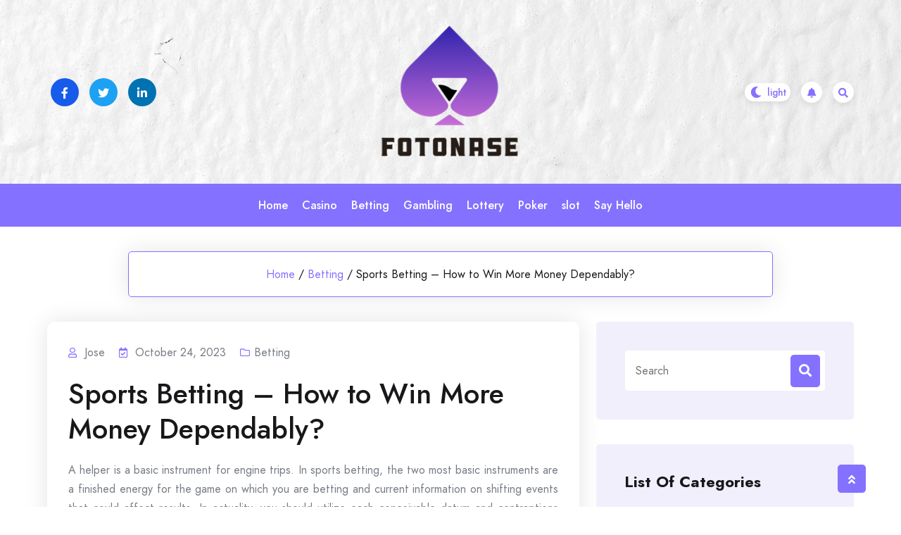

--- FILE ---
content_type: text/html; charset=UTF-8
request_url: https://fotonase.com/betting/sports-betting-how-to-win-more-money-dependably.htm
body_size: 13045
content:
				<!DOCTYPE html>
				<html lang="en-US" >
				<head>
						<meta charset="UTF-8">
				<meta name="viewport" content="width=device-width, initial-scale=1">
				<link rel="profile" href="http://gmpg.org/xfn/11">
								<link rel="pingback" href="https://fotonase.com/xmlrpc.php">
			<meta name='robots' content='index, follow, max-image-preview:large, max-snippet:-1, max-video-preview:-1' />
	<style>img:is([sizes="auto" i], [sizes^="auto," i]) { contain-intrinsic-size: 3000px 1500px }</style>
	
	<!-- This site is optimized with the Yoast SEO plugin v25.3 - https://yoast.com/wordpress/plugins/seo/ -->
	<title>Sports Betting - How to Win More Money Dependably? - Fotonase</title>
	<link rel="canonical" href="https://fotonase.com/betting/sports-betting-how-to-win-more-money-dependably.htm" />
	<meta property="og:locale" content="en_US" />
	<meta property="og:type" content="article" />
	<meta property="og:title" content="Sports Betting - How to Win More Money Dependably? - Fotonase" />
	<meta property="og:description" content="A helper is a basic instrument for engine trips. In sports betting, the two most basic instruments are a finished energy for the game on which you are betting and current information on shifting events that could affect results. In actuality, you should utilize each conceivable datum and contraptions open to you, close by the [&hellip;]" />
	<meta property="og:url" content="https://fotonase.com/betting/sports-betting-how-to-win-more-money-dependably.htm" />
	<meta property="og:site_name" content="Fotonase" />
	<meta property="article:published_time" content="2023-10-24T06:10:24+00:00" />
	<meta property="article:modified_time" content="2023-10-27T06:41:23+00:00" />
	<meta name="author" content="jose" />
	<meta name="twitter:card" content="summary_large_image" />
	<meta name="twitter:label1" content="Written by" />
	<meta name="twitter:data1" content="jose" />
	<meta name="twitter:label2" content="Est. reading time" />
	<meta name="twitter:data2" content="2 minutes" />
	<script type="application/ld+json" class="yoast-schema-graph">{"@context":"https://schema.org","@graph":[{"@type":"Article","@id":"https://fotonase.com/betting/sports-betting-how-to-win-more-money-dependably.htm#article","isPartOf":{"@id":"https://fotonase.com/betting/sports-betting-how-to-win-more-money-dependably.htm"},"author":{"name":"jose","@id":"https://fotonase.com/#/schema/person/a9797831c119ce7ecb6c2dede34b19a3"},"headline":"Sports Betting &#8211; How to Win More Money Dependably?","datePublished":"2023-10-24T06:10:24+00:00","dateModified":"2023-10-27T06:41:23+00:00","mainEntityOfPage":{"@id":"https://fotonase.com/betting/sports-betting-how-to-win-more-money-dependably.htm"},"wordCount":477,"publisher":{"@id":"https://fotonase.com/#organization"},"articleSection":["Betting"],"inLanguage":"en-US"},{"@type":"WebPage","@id":"https://fotonase.com/betting/sports-betting-how-to-win-more-money-dependably.htm","url":"https://fotonase.com/betting/sports-betting-how-to-win-more-money-dependably.htm","name":"Sports Betting - How to Win More Money Dependably? - Fotonase","isPartOf":{"@id":"https://fotonase.com/#website"},"datePublished":"2023-10-24T06:10:24+00:00","dateModified":"2023-10-27T06:41:23+00:00","breadcrumb":{"@id":"https://fotonase.com/betting/sports-betting-how-to-win-more-money-dependably.htm#breadcrumb"},"inLanguage":"en-US","potentialAction":[{"@type":"ReadAction","target":["https://fotonase.com/betting/sports-betting-how-to-win-more-money-dependably.htm"]}]},{"@type":"BreadcrumbList","@id":"https://fotonase.com/betting/sports-betting-how-to-win-more-money-dependably.htm#breadcrumb","itemListElement":[{"@type":"ListItem","position":1,"name":"Home","item":"https://fotonase.com/"},{"@type":"ListItem","position":2,"name":"Sports Betting &#8211; How to Win More Money Dependably?"}]},{"@type":"WebSite","@id":"https://fotonase.com/#website","url":"https://fotonase.com/","name":"Fotonase","description":"Plenteous Rewarding Facts That Assist You Lucratively","publisher":{"@id":"https://fotonase.com/#organization"},"potentialAction":[{"@type":"SearchAction","target":{"@type":"EntryPoint","urlTemplate":"https://fotonase.com/?s={search_term_string}"},"query-input":{"@type":"PropertyValueSpecification","valueRequired":true,"valueName":"search_term_string"}}],"inLanguage":"en-US"},{"@type":"Organization","@id":"https://fotonase.com/#organization","name":"Fotonase","url":"https://fotonase.com/","logo":{"@type":"ImageObject","inLanguage":"en-US","@id":"https://fotonase.com/#/schema/logo/image/","url":"https://fotonase.com/wp-content/uploads/2025/08/image-Photoroom-2025-08-19T165649.871.png","contentUrl":"https://fotonase.com/wp-content/uploads/2025/08/image-Photoroom-2025-08-19T165649.871.png","width":208,"height":201,"caption":"Fotonase"},"image":{"@id":"https://fotonase.com/#/schema/logo/image/"}},{"@type":"Person","@id":"https://fotonase.com/#/schema/person/a9797831c119ce7ecb6c2dede34b19a3","name":"jose","image":{"@type":"ImageObject","inLanguage":"en-US","@id":"https://fotonase.com/#/schema/person/image/","url":"https://secure.gravatar.com/avatar/23651eb7ed59953e41c867d01ee5e8109fdb4394d35cba50cff7de7c2077e985?s=96&d=mm&r=g","contentUrl":"https://secure.gravatar.com/avatar/23651eb7ed59953e41c867d01ee5e8109fdb4394d35cba50cff7de7c2077e985?s=96&d=mm&r=g","caption":"jose"},"sameAs":["http://fotonase.com"],"url":"https://fotonase.com/author/admin"}]}</script>
	<!-- / Yoast SEO plugin. -->


<link rel='dns-prefetch' href='//fonts.googleapis.com' />
<link rel="alternate" type="application/rss+xml" title="Fotonase &raquo; Feed" href="https://fotonase.com/feed" />
<link rel="alternate" type="application/rss+xml" title="Fotonase &raquo; Comments Feed" href="https://fotonase.com/comments/feed" />
<link rel="alternate" type="application/rss+xml" title="Fotonase &raquo; Sports Betting &#8211; How to Win More Money Dependably? Comments Feed" href="https://fotonase.com/betting/sports-betting-how-to-win-more-money-dependably.htm/feed" />
<script>
window._wpemojiSettings = {"baseUrl":"https:\/\/s.w.org\/images\/core\/emoji\/16.0.1\/72x72\/","ext":".png","svgUrl":"https:\/\/s.w.org\/images\/core\/emoji\/16.0.1\/svg\/","svgExt":".svg","source":{"concatemoji":"https:\/\/fotonase.com\/wp-includes\/js\/wp-emoji-release.min.js?ver=6.8.3"}};
/*! This file is auto-generated */
!function(s,n){var o,i,e;function c(e){try{var t={supportTests:e,timestamp:(new Date).valueOf()};sessionStorage.setItem(o,JSON.stringify(t))}catch(e){}}function p(e,t,n){e.clearRect(0,0,e.canvas.width,e.canvas.height),e.fillText(t,0,0);var t=new Uint32Array(e.getImageData(0,0,e.canvas.width,e.canvas.height).data),a=(e.clearRect(0,0,e.canvas.width,e.canvas.height),e.fillText(n,0,0),new Uint32Array(e.getImageData(0,0,e.canvas.width,e.canvas.height).data));return t.every(function(e,t){return e===a[t]})}function u(e,t){e.clearRect(0,0,e.canvas.width,e.canvas.height),e.fillText(t,0,0);for(var n=e.getImageData(16,16,1,1),a=0;a<n.data.length;a++)if(0!==n.data[a])return!1;return!0}function f(e,t,n,a){switch(t){case"flag":return n(e,"\ud83c\udff3\ufe0f\u200d\u26a7\ufe0f","\ud83c\udff3\ufe0f\u200b\u26a7\ufe0f")?!1:!n(e,"\ud83c\udde8\ud83c\uddf6","\ud83c\udde8\u200b\ud83c\uddf6")&&!n(e,"\ud83c\udff4\udb40\udc67\udb40\udc62\udb40\udc65\udb40\udc6e\udb40\udc67\udb40\udc7f","\ud83c\udff4\u200b\udb40\udc67\u200b\udb40\udc62\u200b\udb40\udc65\u200b\udb40\udc6e\u200b\udb40\udc67\u200b\udb40\udc7f");case"emoji":return!a(e,"\ud83e\udedf")}return!1}function g(e,t,n,a){var r="undefined"!=typeof WorkerGlobalScope&&self instanceof WorkerGlobalScope?new OffscreenCanvas(300,150):s.createElement("canvas"),o=r.getContext("2d",{willReadFrequently:!0}),i=(o.textBaseline="top",o.font="600 32px Arial",{});return e.forEach(function(e){i[e]=t(o,e,n,a)}),i}function t(e){var t=s.createElement("script");t.src=e,t.defer=!0,s.head.appendChild(t)}"undefined"!=typeof Promise&&(o="wpEmojiSettingsSupports",i=["flag","emoji"],n.supports={everything:!0,everythingExceptFlag:!0},e=new Promise(function(e){s.addEventListener("DOMContentLoaded",e,{once:!0})}),new Promise(function(t){var n=function(){try{var e=JSON.parse(sessionStorage.getItem(o));if("object"==typeof e&&"number"==typeof e.timestamp&&(new Date).valueOf()<e.timestamp+604800&&"object"==typeof e.supportTests)return e.supportTests}catch(e){}return null}();if(!n){if("undefined"!=typeof Worker&&"undefined"!=typeof OffscreenCanvas&&"undefined"!=typeof URL&&URL.createObjectURL&&"undefined"!=typeof Blob)try{var e="postMessage("+g.toString()+"("+[JSON.stringify(i),f.toString(),p.toString(),u.toString()].join(",")+"));",a=new Blob([e],{type:"text/javascript"}),r=new Worker(URL.createObjectURL(a),{name:"wpTestEmojiSupports"});return void(r.onmessage=function(e){c(n=e.data),r.terminate(),t(n)})}catch(e){}c(n=g(i,f,p,u))}t(n)}).then(function(e){for(var t in e)n.supports[t]=e[t],n.supports.everything=n.supports.everything&&n.supports[t],"flag"!==t&&(n.supports.everythingExceptFlag=n.supports.everythingExceptFlag&&n.supports[t]);n.supports.everythingExceptFlag=n.supports.everythingExceptFlag&&!n.supports.flag,n.DOMReady=!1,n.readyCallback=function(){n.DOMReady=!0}}).then(function(){return e}).then(function(){var e;n.supports.everything||(n.readyCallback(),(e=n.source||{}).concatemoji?t(e.concatemoji):e.wpemoji&&e.twemoji&&(t(e.twemoji),t(e.wpemoji)))}))}((window,document),window._wpemojiSettings);
</script>
<style id='wp-emoji-styles-inline-css'>

	img.wp-smiley, img.emoji {
		display: inline !important;
		border: none !important;
		box-shadow: none !important;
		height: 1em !important;
		width: 1em !important;
		margin: 0 0.07em !important;
		vertical-align: -0.1em !important;
		background: none !important;
		padding: 0 !important;
	}
</style>
<link rel='stylesheet' id='wp-block-library-css' href='https://fotonase.com/wp-includes/css/dist/block-library/style.min.css?ver=6.8.3' media='all' />
<style id='wp-block-library-theme-inline-css'>
.wp-block-audio :where(figcaption){color:#555;font-size:13px;text-align:center}.is-dark-theme .wp-block-audio :where(figcaption){color:#ffffffa6}.wp-block-audio{margin:0 0 1em}.wp-block-code{border:1px solid #ccc;border-radius:4px;font-family:Menlo,Consolas,monaco,monospace;padding:.8em 1em}.wp-block-embed :where(figcaption){color:#555;font-size:13px;text-align:center}.is-dark-theme .wp-block-embed :where(figcaption){color:#ffffffa6}.wp-block-embed{margin:0 0 1em}.blocks-gallery-caption{color:#555;font-size:13px;text-align:center}.is-dark-theme .blocks-gallery-caption{color:#ffffffa6}:root :where(.wp-block-image figcaption){color:#555;font-size:13px;text-align:center}.is-dark-theme :root :where(.wp-block-image figcaption){color:#ffffffa6}.wp-block-image{margin:0 0 1em}.wp-block-pullquote{border-bottom:4px solid;border-top:4px solid;color:currentColor;margin-bottom:1.75em}.wp-block-pullquote cite,.wp-block-pullquote footer,.wp-block-pullquote__citation{color:currentColor;font-size:.8125em;font-style:normal;text-transform:uppercase}.wp-block-quote{border-left:.25em solid;margin:0 0 1.75em;padding-left:1em}.wp-block-quote cite,.wp-block-quote footer{color:currentColor;font-size:.8125em;font-style:normal;position:relative}.wp-block-quote:where(.has-text-align-right){border-left:none;border-right:.25em solid;padding-left:0;padding-right:1em}.wp-block-quote:where(.has-text-align-center){border:none;padding-left:0}.wp-block-quote.is-large,.wp-block-quote.is-style-large,.wp-block-quote:where(.is-style-plain){border:none}.wp-block-search .wp-block-search__label{font-weight:700}.wp-block-search__button{border:1px solid #ccc;padding:.375em .625em}:where(.wp-block-group.has-background){padding:1.25em 2.375em}.wp-block-separator.has-css-opacity{opacity:.4}.wp-block-separator{border:none;border-bottom:2px solid;margin-left:auto;margin-right:auto}.wp-block-separator.has-alpha-channel-opacity{opacity:1}.wp-block-separator:not(.is-style-wide):not(.is-style-dots){width:100px}.wp-block-separator.has-background:not(.is-style-dots){border-bottom:none;height:1px}.wp-block-separator.has-background:not(.is-style-wide):not(.is-style-dots){height:2px}.wp-block-table{margin:0 0 1em}.wp-block-table td,.wp-block-table th{word-break:normal}.wp-block-table :where(figcaption){color:#555;font-size:13px;text-align:center}.is-dark-theme .wp-block-table :where(figcaption){color:#ffffffa6}.wp-block-video :where(figcaption){color:#555;font-size:13px;text-align:center}.is-dark-theme .wp-block-video :where(figcaption){color:#ffffffa6}.wp-block-video{margin:0 0 1em}:root :where(.wp-block-template-part.has-background){margin-bottom:0;margin-top:0;padding:1.25em 2.375em}
</style>
<style id='classic-theme-styles-inline-css'>
/*! This file is auto-generated */
.wp-block-button__link{color:#fff;background-color:#32373c;border-radius:9999px;box-shadow:none;text-decoration:none;padding:calc(.667em + 2px) calc(1.333em + 2px);font-size:1.125em}.wp-block-file__button{background:#32373c;color:#fff;text-decoration:none}
</style>
<style id='global-styles-inline-css'>
:root{--wp--preset--aspect-ratio--square: 1;--wp--preset--aspect-ratio--4-3: 4/3;--wp--preset--aspect-ratio--3-4: 3/4;--wp--preset--aspect-ratio--3-2: 3/2;--wp--preset--aspect-ratio--2-3: 2/3;--wp--preset--aspect-ratio--16-9: 16/9;--wp--preset--aspect-ratio--9-16: 9/16;--wp--preset--color--black: #000000;--wp--preset--color--cyan-bluish-gray: #abb8c3;--wp--preset--color--white: #ffffff;--wp--preset--color--pale-pink: #f78da7;--wp--preset--color--vivid-red: #cf2e2e;--wp--preset--color--luminous-vivid-orange: #ff6900;--wp--preset--color--luminous-vivid-amber: #fcb900;--wp--preset--color--light-green-cyan: #7bdcb5;--wp--preset--color--vivid-green-cyan: #00d084;--wp--preset--color--pale-cyan-blue: #8ed1fc;--wp--preset--color--vivid-cyan-blue: #0693e3;--wp--preset--color--vivid-purple: #9b51e0;--wp--preset--gradient--vivid-cyan-blue-to-vivid-purple: linear-gradient(135deg,rgba(6,147,227,1) 0%,rgb(155,81,224) 100%);--wp--preset--gradient--light-green-cyan-to-vivid-green-cyan: linear-gradient(135deg,rgb(122,220,180) 0%,rgb(0,208,130) 100%);--wp--preset--gradient--luminous-vivid-amber-to-luminous-vivid-orange: linear-gradient(135deg,rgba(252,185,0,1) 0%,rgba(255,105,0,1) 100%);--wp--preset--gradient--luminous-vivid-orange-to-vivid-red: linear-gradient(135deg,rgba(255,105,0,1) 0%,rgb(207,46,46) 100%);--wp--preset--gradient--very-light-gray-to-cyan-bluish-gray: linear-gradient(135deg,rgb(238,238,238) 0%,rgb(169,184,195) 100%);--wp--preset--gradient--cool-to-warm-spectrum: linear-gradient(135deg,rgb(74,234,220) 0%,rgb(151,120,209) 20%,rgb(207,42,186) 40%,rgb(238,44,130) 60%,rgb(251,105,98) 80%,rgb(254,248,76) 100%);--wp--preset--gradient--blush-light-purple: linear-gradient(135deg,rgb(255,206,236) 0%,rgb(152,150,240) 100%);--wp--preset--gradient--blush-bordeaux: linear-gradient(135deg,rgb(254,205,165) 0%,rgb(254,45,45) 50%,rgb(107,0,62) 100%);--wp--preset--gradient--luminous-dusk: linear-gradient(135deg,rgb(255,203,112) 0%,rgb(199,81,192) 50%,rgb(65,88,208) 100%);--wp--preset--gradient--pale-ocean: linear-gradient(135deg,rgb(255,245,203) 0%,rgb(182,227,212) 50%,rgb(51,167,181) 100%);--wp--preset--gradient--electric-grass: linear-gradient(135deg,rgb(202,248,128) 0%,rgb(113,206,126) 100%);--wp--preset--gradient--midnight: linear-gradient(135deg,rgb(2,3,129) 0%,rgb(40,116,252) 100%);--wp--preset--font-size--small: 13px;--wp--preset--font-size--medium: 20px;--wp--preset--font-size--large: 36px;--wp--preset--font-size--x-large: 42px;--wp--preset--spacing--20: 0.44rem;--wp--preset--spacing--30: 0.67rem;--wp--preset--spacing--40: 1rem;--wp--preset--spacing--50: 1.5rem;--wp--preset--spacing--60: 2.25rem;--wp--preset--spacing--70: 3.38rem;--wp--preset--spacing--80: 5.06rem;--wp--preset--shadow--natural: 6px 6px 9px rgba(0, 0, 0, 0.2);--wp--preset--shadow--deep: 12px 12px 50px rgba(0, 0, 0, 0.4);--wp--preset--shadow--sharp: 6px 6px 0px rgba(0, 0, 0, 0.2);--wp--preset--shadow--outlined: 6px 6px 0px -3px rgba(255, 255, 255, 1), 6px 6px rgba(0, 0, 0, 1);--wp--preset--shadow--crisp: 6px 6px 0px rgba(0, 0, 0, 1);}:where(.is-layout-flex){gap: 0.5em;}:where(.is-layout-grid){gap: 0.5em;}body .is-layout-flex{display: flex;}.is-layout-flex{flex-wrap: wrap;align-items: center;}.is-layout-flex > :is(*, div){margin: 0;}body .is-layout-grid{display: grid;}.is-layout-grid > :is(*, div){margin: 0;}:where(.wp-block-columns.is-layout-flex){gap: 2em;}:where(.wp-block-columns.is-layout-grid){gap: 2em;}:where(.wp-block-post-template.is-layout-flex){gap: 1.25em;}:where(.wp-block-post-template.is-layout-grid){gap: 1.25em;}.has-black-color{color: var(--wp--preset--color--black) !important;}.has-cyan-bluish-gray-color{color: var(--wp--preset--color--cyan-bluish-gray) !important;}.has-white-color{color: var(--wp--preset--color--white) !important;}.has-pale-pink-color{color: var(--wp--preset--color--pale-pink) !important;}.has-vivid-red-color{color: var(--wp--preset--color--vivid-red) !important;}.has-luminous-vivid-orange-color{color: var(--wp--preset--color--luminous-vivid-orange) !important;}.has-luminous-vivid-amber-color{color: var(--wp--preset--color--luminous-vivid-amber) !important;}.has-light-green-cyan-color{color: var(--wp--preset--color--light-green-cyan) !important;}.has-vivid-green-cyan-color{color: var(--wp--preset--color--vivid-green-cyan) !important;}.has-pale-cyan-blue-color{color: var(--wp--preset--color--pale-cyan-blue) !important;}.has-vivid-cyan-blue-color{color: var(--wp--preset--color--vivid-cyan-blue) !important;}.has-vivid-purple-color{color: var(--wp--preset--color--vivid-purple) !important;}.has-black-background-color{background-color: var(--wp--preset--color--black) !important;}.has-cyan-bluish-gray-background-color{background-color: var(--wp--preset--color--cyan-bluish-gray) !important;}.has-white-background-color{background-color: var(--wp--preset--color--white) !important;}.has-pale-pink-background-color{background-color: var(--wp--preset--color--pale-pink) !important;}.has-vivid-red-background-color{background-color: var(--wp--preset--color--vivid-red) !important;}.has-luminous-vivid-orange-background-color{background-color: var(--wp--preset--color--luminous-vivid-orange) !important;}.has-luminous-vivid-amber-background-color{background-color: var(--wp--preset--color--luminous-vivid-amber) !important;}.has-light-green-cyan-background-color{background-color: var(--wp--preset--color--light-green-cyan) !important;}.has-vivid-green-cyan-background-color{background-color: var(--wp--preset--color--vivid-green-cyan) !important;}.has-pale-cyan-blue-background-color{background-color: var(--wp--preset--color--pale-cyan-blue) !important;}.has-vivid-cyan-blue-background-color{background-color: var(--wp--preset--color--vivid-cyan-blue) !important;}.has-vivid-purple-background-color{background-color: var(--wp--preset--color--vivid-purple) !important;}.has-black-border-color{border-color: var(--wp--preset--color--black) !important;}.has-cyan-bluish-gray-border-color{border-color: var(--wp--preset--color--cyan-bluish-gray) !important;}.has-white-border-color{border-color: var(--wp--preset--color--white) !important;}.has-pale-pink-border-color{border-color: var(--wp--preset--color--pale-pink) !important;}.has-vivid-red-border-color{border-color: var(--wp--preset--color--vivid-red) !important;}.has-luminous-vivid-orange-border-color{border-color: var(--wp--preset--color--luminous-vivid-orange) !important;}.has-luminous-vivid-amber-border-color{border-color: var(--wp--preset--color--luminous-vivid-amber) !important;}.has-light-green-cyan-border-color{border-color: var(--wp--preset--color--light-green-cyan) !important;}.has-vivid-green-cyan-border-color{border-color: var(--wp--preset--color--vivid-green-cyan) !important;}.has-pale-cyan-blue-border-color{border-color: var(--wp--preset--color--pale-cyan-blue) !important;}.has-vivid-cyan-blue-border-color{border-color: var(--wp--preset--color--vivid-cyan-blue) !important;}.has-vivid-purple-border-color{border-color: var(--wp--preset--color--vivid-purple) !important;}.has-vivid-cyan-blue-to-vivid-purple-gradient-background{background: var(--wp--preset--gradient--vivid-cyan-blue-to-vivid-purple) !important;}.has-light-green-cyan-to-vivid-green-cyan-gradient-background{background: var(--wp--preset--gradient--light-green-cyan-to-vivid-green-cyan) !important;}.has-luminous-vivid-amber-to-luminous-vivid-orange-gradient-background{background: var(--wp--preset--gradient--luminous-vivid-amber-to-luminous-vivid-orange) !important;}.has-luminous-vivid-orange-to-vivid-red-gradient-background{background: var(--wp--preset--gradient--luminous-vivid-orange-to-vivid-red) !important;}.has-very-light-gray-to-cyan-bluish-gray-gradient-background{background: var(--wp--preset--gradient--very-light-gray-to-cyan-bluish-gray) !important;}.has-cool-to-warm-spectrum-gradient-background{background: var(--wp--preset--gradient--cool-to-warm-spectrum) !important;}.has-blush-light-purple-gradient-background{background: var(--wp--preset--gradient--blush-light-purple) !important;}.has-blush-bordeaux-gradient-background{background: var(--wp--preset--gradient--blush-bordeaux) !important;}.has-luminous-dusk-gradient-background{background: var(--wp--preset--gradient--luminous-dusk) !important;}.has-pale-ocean-gradient-background{background: var(--wp--preset--gradient--pale-ocean) !important;}.has-electric-grass-gradient-background{background: var(--wp--preset--gradient--electric-grass) !important;}.has-midnight-gradient-background{background: var(--wp--preset--gradient--midnight) !important;}.has-small-font-size{font-size: var(--wp--preset--font-size--small) !important;}.has-medium-font-size{font-size: var(--wp--preset--font-size--medium) !important;}.has-large-font-size{font-size: var(--wp--preset--font-size--large) !important;}.has-x-large-font-size{font-size: var(--wp--preset--font-size--x-large) !important;}
:where(.wp-block-post-template.is-layout-flex){gap: 1.25em;}:where(.wp-block-post-template.is-layout-grid){gap: 1.25em;}
:where(.wp-block-columns.is-layout-flex){gap: 2em;}:where(.wp-block-columns.is-layout-grid){gap: 2em;}
:root :where(.wp-block-pullquote){font-size: 1.5em;line-height: 1.6;}
</style>
<link rel='stylesheet' id='bootstrap-css' href='https://fotonase.com/wp-content/themes/bloghub/assets/bootstrap/bootstrap-min.css?ver=1.0.9.1693549993' media='all' />
<link rel='stylesheet' id='fontawesomeall-min-css' href='https://fotonase.com/wp-content/themes/bloghub/assets/css/fontawesomeall-min.css?ver=1.0.9.1693549993' media='all' />
<link rel='stylesheet' id='slicknav-min-css' href='https://fotonase.com/wp-content/themes/bloghub/assets/css/slicknav-min.css?ver=1.0.9.1693549993' media='all' />
<link rel='stylesheet' id='superfish-css' href='https://fotonase.com/wp-content/themes/bloghub/assets/css/superfish.css?ver=1.0.9.1693549993' media='all' />
<link rel='stylesheet' id='animate-min-css' href='https://fotonase.com/wp-content/themes/bloghub/assets/css/animate-min.css?ver=1.0.9.1693549993' media='all' />
<link rel='stylesheet' id='slick-css' href='https://fotonase.com/wp-content/themes/bloghub/assets/slick/slick.css?ver=1.0.9.1693549993' media='all' />
<link rel='stylesheet' id='magnific-popup-css' href='https://fotonase.com/wp-content/themes/bloghub/assets/css/magnific-popup.css?ver=1.0.9.1693549993' media='all' />
<link rel='stylesheet' id='bloghub-typography-css' href='https://fotonase.com/wp-content/themes/bloghub/assets/css/typography.css?ver=1.0.9.1693549993' media='all' />
<link rel='stylesheet' id='bloghub-theme-css' href='https://fotonase.com/wp-content/themes/bloghub/assets/scss/theme.css?ver=1.0.9.1693549993' media='all' />
<link rel='stylesheet' id='bloghub-style-css' href='https://fotonase.com/wp-content/themes/bloghub-child/style.css?ver=1.0.9.1693549993' media='all' />
<link rel='stylesheet' id='bloghub-fonts-css' href='https://fonts.googleapis.com/css?family=Jost%3Aital%2Cwght%400%2C100%3B0%2C200%3B0%2C300%3B0%2C400%3B0%2C500%3B0%2C600%3B0%2C700%3B0%2C800%3B0%2C900%3B1%2C100%3B1%2C200%3B1%2C300%3B1%2C400%3B1%2C500%3B1%2C600&#038;subset=latin%2Clatin-ext' media='all' />
<script src="https://fotonase.com/wp-includes/js/jquery/jquery.min.js?ver=3.7.1" id="jquery-core-js"></script>
<script src="https://fotonase.com/wp-includes/js/jquery/jquery-migrate.min.js?ver=3.4.1" id="jquery-migrate-js"></script>
<link rel="https://api.w.org/" href="https://fotonase.com/wp-json/" /><link rel="alternate" title="JSON" type="application/json" href="https://fotonase.com/wp-json/wp/v2/posts/4443" /><link rel="EditURI" type="application/rsd+xml" title="RSD" href="https://fotonase.com/xmlrpc.php?rsd" />
<meta name="generator" content="WordPress 6.8.3" />
<link rel='shortlink' href='https://fotonase.com/?p=4443' />
<link rel="alternate" title="oEmbed (JSON)" type="application/json+oembed" href="https://fotonase.com/wp-json/oembed/1.0/embed?url=https%3A%2F%2Ffotonase.com%2Fbetting%2Fsports-betting-how-to-win-more-money-dependably.htm" />
<link rel="alternate" title="oEmbed (XML)" type="text/xml+oembed" href="https://fotonase.com/wp-json/oembed/1.0/embed?url=https%3A%2F%2Ffotonase.com%2Fbetting%2Fsports-betting-how-to-win-more-money-dependably.htm&#038;format=xml" />
<link rel="pingback" href="https://fotonase.com/xmlrpc.php"><style type="text/css"></style>		<style type="text/css">
					.site-title,
			.site-description {
				position: absolute;
				clip: rect(1px, 1px, 1px, 1px);
				}
					</style>
		<link rel="icon" href="https://fotonase.com/wp-content/uploads/2025/08/Customize-Fotonase-Plenteous-Rewarding-Facts-That-Assist-You-Lucratively-08-19-2025_04_58_PM-150x150.png" sizes="32x32" />
<link rel="icon" href="https://fotonase.com/wp-content/uploads/2025/08/Customize-Fotonase-Plenteous-Rewarding-Facts-That-Assist-You-Lucratively-08-19-2025_04_58_PM.png" sizes="192x192" />
<link rel="apple-touch-icon" href="https://fotonase.com/wp-content/uploads/2025/08/Customize-Fotonase-Plenteous-Rewarding-Facts-That-Assist-You-Lucratively-08-19-2025_04_58_PM.png" />
<meta name="msapplication-TileImage" content="https://fotonase.com/wp-content/uploads/2025/08/Customize-Fotonase-Plenteous-Rewarding-Facts-That-Assist-You-Lucratively-08-19-2025_04_58_PM.png" />
		<style id="wp-custom-css">
			*:focus {
    outline: none !important;
}			</style>
		<style id="kirki-inline-styles">.header-wrapper.Header-two .header-top-box{background-image:url("https://fotonase.com/wp-content/themes/bloghub/assets/image/header-bg.jpg");background-repeat:no-repeat;background-position:center center;background-attachment:scroll;-webkit-background-size:cover;-moz-background-size:cover;-ms-background-size:cover;-o-background-size:cover;background-size:cover;}body{font-family:Jost;font-size:16px;font-weight:400;font-style:normal;line-height:27px;text-transform:none;text-decoration:none;color:#767C84;}h1{font-family:Jost;font-style:normal;text-transform:none;text-decoration:none;}h2{font-family:Jost;font-style:normal;text-transform:none;text-decoration:none;}h3{font-family:Jost;font-style:normal;text-transform:none;text-decoration:none;}h4{font-family:Jost;font-style:normal;text-transform:none;text-decoration:none;}h5{font-family:Jost;font-style:normal;text-transform:none;text-decoration:none;}h6{font-family:Jost;font-style:normal;text-transform:none;text-decoration:none;}.footer-wrapper:after{background-color:#F1EFFC;}.footer-wrapper{background-repeat:repeat;background-position:center center;background-attachment:scroll;-webkit-background-size:cover;-moz-background-size:cover;-ms-background-size:cover;-o-background-size:cover;background-size:cover;}.footer-wrapper .footer-widget-area .widget-title, .footer-wrapper .footer-widget-area .widget_block h2,.footer-widget-area .widget.widget_rss cite{color:#18181B;}.footer-widget, .footer-widget p,.footer-widget-area .widget ul li{color:#767C84;}.footer-widget a, .footer-widget ul li a,.footer-widget-area .widget.widget_rss ul li a, .footer-widget-area .widget.widget_rss .rss-date{color:#18181B;}.footer-widget-area .widget.widget_archive li a:before, .footer-widget-area .wp-block-archives-list li a:before, .footer-widget-area .widget.widget_categories li a:before, .footer-widget-area .wp-block-categories-list li a:before, .footer-widget-area .widget.widget_pages li a:before, .footer-widget-area .widget.widget_meta li a:before, .footer-widget-area .widget.widget_nav_menu li a:before, .footer-widget-area .widget_recent_comments li:before, .footer-widget-area .widget_recent_entries li a:before, .footer-widget-area .wp-block-latest-posts__list li a:before, .footer-widget-area .wp-block-pages-list__item__link:before{background-color:#18181B;}.footer-widget a:hover, .footer-widget ul li a:hover,.footer-widget-area .widget.widget_rss ul li a:hover{color:#8571FF;}.footer-widget-area .widget.widget_archive li a:hover:before, .footer-widget-area .widget.widget_categories li a:hover:before, .footer-widget-area .widget.widget_pages li a:hover:before, .footer-widget-area .widget.widget_meta li a:hover:before, .footer-widget-area .widget.widget_nav_menu li a:hover:before, .footer-widget-area .widget_recent_entries li a:hover:before, .footer-widget-area .wp-block-latest-posts__list li a:hover:before, .footer-widget-area .wp-block-categories-list li a:hover:before, .footer-widget-area .wp-block-archives-list li a:hover:before, .footer-widget-area .wp-block-pages-list__item__link:hover:before{background-color:#8571FF;}.header-wrapper,.header-wrapper.Header-two .main-navigation{background-color:#8571FF;}.header-wrapper{-webkit-border-radius:50px;-moz-border-radius:50px;border-radius:50px;}.header-wrapper .main-navigation .navbar-collapse.nav-menu ul li a{color:#ffffff;}.header-wrapper .main-navigation .navbar-collapse.nav-menu ul ul li a{color:#ffffff;}.sf-menu ul li{background-color:#8571FF;}.right-section .notification-icon a{color:#8571ff;background-color:#ffffff;}.right-section .notification-icon a:hover{color:#ffffff;background-color:#18181b;}.preloader-area .preloader-inner .theme-loader{border-color:#ffffff;}.preloader-area .preloader-inner .theme-loader::after{border-color:#8571FF;}.preloader-area{background-color:#18181B;}.to-top{color:#ffffff;background-color:#8571FF;}/* cyrillic */
@font-face {
  font-family: 'Jost';
  font-style: normal;
  font-weight: 400;
  font-display: swap;
  src: url(https://fotonase.com/wp-content/fonts/jost/font) format('woff');
  unicode-range: U+0301, U+0400-045F, U+0490-0491, U+04B0-04B1, U+2116;
}
/* latin-ext */
@font-face {
  font-family: 'Jost';
  font-style: normal;
  font-weight: 400;
  font-display: swap;
  src: url(https://fotonase.com/wp-content/fonts/jost/font) format('woff');
  unicode-range: U+0100-02BA, U+02BD-02C5, U+02C7-02CC, U+02CE-02D7, U+02DD-02FF, U+0304, U+0308, U+0329, U+1D00-1DBF, U+1E00-1E9F, U+1EF2-1EFF, U+2020, U+20A0-20AB, U+20AD-20C0, U+2113, U+2C60-2C7F, U+A720-A7FF;
}
/* latin */
@font-face {
  font-family: 'Jost';
  font-style: normal;
  font-weight: 400;
  font-display: swap;
  src: url(https://fotonase.com/wp-content/fonts/jost/font) format('woff');
  unicode-range: U+0000-00FF, U+0131, U+0152-0153, U+02BB-02BC, U+02C6, U+02DA, U+02DC, U+0304, U+0308, U+0329, U+2000-206F, U+20AC, U+2122, U+2191, U+2193, U+2212, U+2215, U+FEFF, U+FFFD;
}/* cyrillic */
@font-face {
  font-family: 'Jost';
  font-style: normal;
  font-weight: 400;
  font-display: swap;
  src: url(https://fotonase.com/wp-content/fonts/jost/font) format('woff');
  unicode-range: U+0301, U+0400-045F, U+0490-0491, U+04B0-04B1, U+2116;
}
/* latin-ext */
@font-face {
  font-family: 'Jost';
  font-style: normal;
  font-weight: 400;
  font-display: swap;
  src: url(https://fotonase.com/wp-content/fonts/jost/font) format('woff');
  unicode-range: U+0100-02BA, U+02BD-02C5, U+02C7-02CC, U+02CE-02D7, U+02DD-02FF, U+0304, U+0308, U+0329, U+1D00-1DBF, U+1E00-1E9F, U+1EF2-1EFF, U+2020, U+20A0-20AB, U+20AD-20C0, U+2113, U+2C60-2C7F, U+A720-A7FF;
}
/* latin */
@font-face {
  font-family: 'Jost';
  font-style: normal;
  font-weight: 400;
  font-display: swap;
  src: url(https://fotonase.com/wp-content/fonts/jost/font) format('woff');
  unicode-range: U+0000-00FF, U+0131, U+0152-0153, U+02BB-02BC, U+02C6, U+02DA, U+02DC, U+0304, U+0308, U+0329, U+2000-206F, U+20AC, U+2122, U+2191, U+2193, U+2212, U+2215, U+FEFF, U+FFFD;
}/* cyrillic */
@font-face {
  font-family: 'Jost';
  font-style: normal;
  font-weight: 400;
  font-display: swap;
  src: url(https://fotonase.com/wp-content/fonts/jost/font) format('woff');
  unicode-range: U+0301, U+0400-045F, U+0490-0491, U+04B0-04B1, U+2116;
}
/* latin-ext */
@font-face {
  font-family: 'Jost';
  font-style: normal;
  font-weight: 400;
  font-display: swap;
  src: url(https://fotonase.com/wp-content/fonts/jost/font) format('woff');
  unicode-range: U+0100-02BA, U+02BD-02C5, U+02C7-02CC, U+02CE-02D7, U+02DD-02FF, U+0304, U+0308, U+0329, U+1D00-1DBF, U+1E00-1E9F, U+1EF2-1EFF, U+2020, U+20A0-20AB, U+20AD-20C0, U+2113, U+2C60-2C7F, U+A720-A7FF;
}
/* latin */
@font-face {
  font-family: 'Jost';
  font-style: normal;
  font-weight: 400;
  font-display: swap;
  src: url(https://fotonase.com/wp-content/fonts/jost/font) format('woff');
  unicode-range: U+0000-00FF, U+0131, U+0152-0153, U+02BB-02BC, U+02C6, U+02DA, U+02DC, U+0304, U+0308, U+0329, U+2000-206F, U+20AC, U+2122, U+2191, U+2193, U+2212, U+2215, U+FEFF, U+FFFD;
}/* cyrillic */
@font-face {
  font-family: 'Jost';
  font-style: normal;
  font-weight: 400;
  font-display: swap;
  src: url(https://fotonase.com/wp-content/fonts/jost/font) format('woff');
  unicode-range: U+0301, U+0400-045F, U+0490-0491, U+04B0-04B1, U+2116;
}
/* latin-ext */
@font-face {
  font-family: 'Jost';
  font-style: normal;
  font-weight: 400;
  font-display: swap;
  src: url(https://fotonase.com/wp-content/fonts/jost/font) format('woff');
  unicode-range: U+0100-02BA, U+02BD-02C5, U+02C7-02CC, U+02CE-02D7, U+02DD-02FF, U+0304, U+0308, U+0329, U+1D00-1DBF, U+1E00-1E9F, U+1EF2-1EFF, U+2020, U+20A0-20AB, U+20AD-20C0, U+2113, U+2C60-2C7F, U+A720-A7FF;
}
/* latin */
@font-face {
  font-family: 'Jost';
  font-style: normal;
  font-weight: 400;
  font-display: swap;
  src: url(https://fotonase.com/wp-content/fonts/jost/font) format('woff');
  unicode-range: U+0000-00FF, U+0131, U+0152-0153, U+02BB-02BC, U+02C6, U+02DA, U+02DC, U+0304, U+0308, U+0329, U+2000-206F, U+20AC, U+2122, U+2191, U+2193, U+2212, U+2215, U+FEFF, U+FFFD;
}</style>		<!-- Add Custom code here -->
		
	</head>

					<body class="wp-singular post-template-default single single-post postid-4443 single-format-standard wp-custom-logo wp-embed-responsive wp-theme-bloghub wp-child-theme-bloghub-child">
									<div id="page" class="site">
					<a class="skip-link screen-reader-text" href="#primary">Skip to content</a>
										<div class="preloader-area">
						<div class="preloader-inner">
							<div class="theme-loader"></div>
						</div>
					</div>
							
					<header id="masthead" class="site-header">
					<div class="header-inner" id="sticky-header-no">
						
			<div class="header-wrapper Header-two">
    <div class="header-top-box">
        <div class="header-top-inner">
            <div class="container">
                <div class="row">

                                            <div class="col-lg-4 col-md-4 col-sm-6">
                            <div class="header-social-box">
                                <div class="header-social-item">
                                    <ul>
                                                                                    <li><a href="#" target="_self" style="background-color:#175beb;color:#ffffff"><i class="fab fa-facebook-f"></i></a></li>
                                                                                    <li><a href="#" target="_self" style="background-color:#1da1f2;color:#ffffff"><i class="fab fa-twitter"></i></a></li>
                                                                                    <li><a href="#" target="_self" style="background-color:#0072b1;color:#ffffff"><i class="fab fa-linkedin-in"></i></a></li>
                                                                            </ul>
                                </div>
                            </div>
                        </div>
                    
                    <div class="col-lg-4 col-md-4 col-sm-6">
                        <div class="logo-area">
                            <div class="site-branding">
                                <a href="https://fotonase.com/" class="custom-logo-link" rel="home"><img width="208" height="201" src="https://fotonase.com/wp-content/uploads/2025/08/image-Photoroom-2025-08-19T165649.871.png" class="custom-logo" alt="Fotonase" decoding="async" /></a>                            </div><!-- .site-branding -->
                        </div>
                    </div>

                    <div class="col-lg-4 col-md-4 col-sm-6">
                        <div class="right-section">

                                                            <div class="switch-dark-lite">
                                    <label class="switch" for="darkswitch">
                                        <input type="checkbox" id="darkswitch" class="theme-dark-lite">
                                        <span class="slider"></span>
                                        <input type="hidden" name="theme_mode" value="light">
                                    </label>
                                </div>
                            
                                                            <div class="notification-icon">
                                    <a href="" target="_self"><i class="fas fa-bell"></i></a>
                                </div>
                            
                                                            <div class="header-search-box search-open">
                                <a href="#"><i class="fas fa-search"></i></a>
                                </div>
                                                        
                        </div>
                    </div>
                </div>
            </div>
        </div>
    </div>

    <nav class="navbar navbar-expand-lg navbar-light main-navigation" id="site-navigation">
        
        <div class="container">
            <div class="navbar-collapse nav-menu">
                <ul id="primary-menu" class="sf-menu ms-auto me-auto"><li id="menu-item-40" class="menu-item menu-item-type-custom menu-item-object-custom menu-item-home menu-item-40"><a href="http://fotonase.com/">Home</a></li>
<li id="menu-item-42" class="menu-item menu-item-type-taxonomy menu-item-object-category menu-item-42"><a href="https://fotonase.com/category/casino">Casino</a></li>
<li id="menu-item-6720" class="menu-item menu-item-type-taxonomy menu-item-object-category current-post-ancestor current-menu-parent current-post-parent menu-item-6720"><a href="https://fotonase.com/category/betting">Betting</a></li>
<li id="menu-item-6721" class="menu-item menu-item-type-taxonomy menu-item-object-category menu-item-6721"><a href="https://fotonase.com/category/gambling">Gambling</a></li>
<li id="menu-item-6722" class="menu-item menu-item-type-taxonomy menu-item-object-category menu-item-6722"><a href="https://fotonase.com/category/lottery">Lottery</a></li>
<li id="menu-item-6723" class="menu-item menu-item-type-taxonomy menu-item-object-category menu-item-6723"><a href="https://fotonase.com/category/poker">Poker</a></li>
<li id="menu-item-6724" class="menu-item menu-item-type-taxonomy menu-item-object-category menu-item-6724"><a href="https://fotonase.com/category/slot">slot</a></li>
<li id="menu-item-41" class="menu-item menu-item-type-post_type menu-item-object-page menu-item-41"><a href="https://fotonase.com/say-hello">Say Hello</a></li>
</ul>            </div>
            
            <div id="mobile"></div>
        </div>
    </nav><!-- #site-navigation -->
    
</div> 	
							
					</div>
				</header><!-- #masthead -->
				<div class="header-search-popup">
					<div class="header-search-popup-content">
						<form method="get" class="search-form" action="https://fotonase.com/">
							<span class="screen-reader-text">Search for:</span>
							<input type="search" class="search-field" placeholder="Search " value="" name="s" title="Search for:" />
							<button type="submit" aria-label="Submit search" class="search-submit"><span class="fas fa-search"></span></button>
						</form>
					</div>
					<div class="header-search-overlay search-open">
						<div class="closes-button">
							<a href="#"><i class="fas fa-times"></i></a>
						</div>
					</div>
				</div>
				
		
				<main id="primary" class="site-main">
					            <div class="page-title-wrapper">
                <div class="container">
                    <div class="page-title-inner">
                        <ul class="bloghub-breadcrumb"><li><a href="https://fotonase.com">Home</a><span class="breadcrumb-delimiter">/</span></li><li><a href="https://fotonase.com/category/betting">Betting</a><span class="breadcrumb-delimiter">/</span></li><li>Sports Betting &#8211; How to Win More Money Dependably?</li></ul>                    </div>
                </div>
            </div>
        					<div class="post-details-wrapper">
						<div class="container">
							<div class="row">
				
	<div class="col-12 col-lg-8">
		
<article id="post-4443" class="post-4443 post type-post status-publish format-standard hentry category-betting">
		<div class="post-content-wrapper">
					<div class="post-meta">
				<ul>
											<li><span class="byline"><i class="far fa-user"></i>  <span class="author vcard">jose</span></span></li>
					
										<li><span class="posted-on"><i class="far fa-calendar-check"></i> <a href="https://fotonase.com/betting/sports-betting-how-to-win-more-money-dependably.htm" rel="bookmark"><time class="entry-date published" datetime="2023-10-24T06:10:24+00:00">October 24, 2023</time><time class="updated" datetime="2023-10-27T06:41:23+00:00">October 27, 2023</time></a></span></li>
										

					
										<li><span class="cat-links"><i class="far fa-folder"></i><a href="https://fotonase.com/category/betting" rel="category tag">Betting</a></span></li>
					
				</ul>
			</div>
		
					<header class="entry-header">
				<h3 class="entry-title single post-title">Sports Betting &#8211; How to Win More Money Dependably?</h3>			</header><!-- .entry-header -->
		
		<div class="entry-content">
			<p style="text-align: justify;">A helper is a basic instrument for engine trips. In sports betting, the two most basic instruments are a finished energy for the game on which you are betting and current information on shifting events that could affect results. In actuality, you should utilize each conceivable datum and contraptions open to you, close by the aftereffects of the top handicappers. Sports betting frameworks can be one of these instruments yet there is no confirmation of accomplishment assuming you are relying upon just them. Taking into account this, here are different basic recommendations you should know about on your street to sports betting triumph:</p>
<ol>
<li style="text-align: justify;">Take the necessary steps not to bet on countless sports: Stick with the game or sports you know best considering the way that your experience and limit will work honorably for you in pursuing the most astute decisions.</li>
<li style="text-align: justify;">Be ready in your betting. Pay special attention to the ball to do whatever it takes not to make wagers that you have not totally thought to be very far. Then again maybe, consider each bet absolutely and constantly put down a great deal of coordinated bets directly through the season. You would not win each bet in any case the objective of this technique is to win a more noteworthy number of wagers than you lose, for quite a while.</li>
<li style="text-align: justify;">See where you have been and where you are going: Keep full scale records of each of your bets including your triumphs as a whole and difficulties. <strong><a href="https://fun88thaime.com/fun88/">เว็บ พนัน</a></strong> will hold you strong and shield you back from enduring that you are showing improvement over you genuinely are. In the event that you find that you are not working out very and you organized, there is at this point an ideal opportunity to make a course fix.</li>
<li style="text-align: justify;">Post for salesmen that are misdirecting you by revealing to you that they win all or an enormous piece of their bets. Nobody does and you ought to get that and see the instability.</li>
<li style="text-align: justify;">Being a critical fan of a specific social event is fine and heaps of horseplay yet it is no motivation to bet in that get-together. Despite your thought process of them as that get-together will without a doubt win or lose whether you are a fan. Depend just upon the genuine elements, never opinions or tendencies. Endlessly take a headstrong, genuine strategy when obviously.</li>
<li style="text-align: justify;">Try to review that while a straight wagered may not get you as much income in the event that you win, it basically will without a doubt pay off than distinctive<strong> <a href="https://fun88thaime.com/">เว็บคาสิโน ไม่ผ่านเอเย่นต์</a></strong> bets like parlays, predeterminations and over/under. To win such wagers, you really want to hit it unequivocally out of a wide degree of potential outcomes. The explanation striking wagers pay out more is that they are the more really to win.</li>
</ol>
		</div><!-- .entry-content -->

		<footer class="entry-footer">
			<div class="post-footer">
						<div class="share-this-post">
			<ul class="social-icons m0p0ln">
				<li>
					<a href="https://www.facebook.com/sharer.php?u=https%3A%2F%2Ffotonase.com%2Fbetting%2Fsports-betting-how-to-win-more-money-dependably.htm" class="social-facebook">
						<i class="fab fa-facebook-f"></i>
					</a>
				</li>
				<li>
					<a href="https://twitter.com/share?text=Sports+Betting+%E2%80%93+How+to+Win+More+Money+Dependably%3F&amp;url=https%3A%2F%2Ffotonase.com%2Fbetting%2Fsports-betting-how-to-win-more-money-dependably.htm" class="social-facebook">
						<i class="fab fa-twitter"></i>
					</a>
				</li>
				<li>
					<a href="https://www.pinterest.com/pin/create/button/?url=https%3A%2F%2Ffotonase.com%2Fbetting%2Fsports-betting-how-to-win-more-money-dependably.htm&amp;media=&amp;description=A+helper+is+a+basic+instrument+for+engine+trips.+In+sports+betting%2C+the+two+most+basic+instruments+are+a+finished+energy+for+the+game+on+which+you+are+betting+and+current+information+on+shifting+events+that+could+affect+results.+In%26hellip%3B" class="social-pintarest">
						<i class="fab fa-pinterest"></i>
					</a>
				</li>
				<li>
					<a href="https://www.linkedin.com/shareArticle?mini=true&amp;url=https%3A%2F%2Ffotonase.com%2Fbetting%2Fsports-betting-how-to-win-more-money-dependably.htm&amp;title=Sports+Betting+%E2%80%93+How+to+Win+More+Money+Dependably%3F&amp;summary=A+helper+is+a+basic+instrument+for+engine+trips.+In+sports+betting%2C+the+two+most+basic+instruments+are+a+finished+energy+for+the+game+on+which+you+are+betting+and+current+information+on+shifting+events+that+could+affect+results.+In%26hellip%3B&amp;source=https://fotonase.com/" class="social-linkedin">
						<i class="fab fa-linkedin-in"></i>
					</a>
				</li>
			</ul>
		</div>
				</div>
		</footer><!-- .entry-footer -->
	</div>
</article><!-- #post-4443 -->
            <div class="author-info-wrapper">
                <div class="author-info-box">
                    <div class="author-image">
                        <img alt='' src='https://secure.gravatar.com/avatar/23651eb7ed59953e41c867d01ee5e8109fdb4394d35cba50cff7de7c2077e985?s=96&#038;d=mm&#038;r=g' srcset='https://secure.gravatar.com/avatar/23651eb7ed59953e41c867d01ee5e8109fdb4394d35cba50cff7de7c2077e985?s=192&#038;d=mm&#038;r=g 2x' class='avatar avatar-96 photo' height='96' width='96' decoding='async'/>                    </div>
                    <div class="author-info">
                        <h2><a href="https://fotonase.com/author/admin" title="Posts by jose" rel="author">jose</a></h2>
                        <p></p>
                    </div>
                </div>
            </div>
            <nav class="bloghub-post-navication-single" role="navigation">
        <h2 class="screen-reader-text">Post navigation</h2>
        <div class="nav-links">
                            <div class="nav-previous post-single-nav">
					<a href="https://fotonase.com/gambling/play-and-prosper-spin-your-way-to-riches-with-our-slot-game.htm" class="nav-label">
						<span class="nav-subtitle">Previous Post</span>
					</a>
                    <div class="nav-holder">
						<div class="nav-title">
							<a href="https://fotonase.com/gambling/play-and-prosper-spin-your-way-to-riches-with-our-slot-game.htm">
								<span class="nav-title">Play and Prosper &#8211; Spin Your Way to Riches with Our Slot Game</span>
							</a>
						</div>
                    </div>
                </div>
            
            				<div class="nav-next post-single-nav">
					<a href="https://fotonase.com/betting/fortune-favors-the-bold-mastering-the-art-of-football-betting.htm" class="nav-label">
						<span class="nav-subtitle">Next Post</span>
					</a>
                    <div class="nav-holder">
						<div class="nav-title">
							<a href="https://fotonase.com/betting/fortune-favors-the-bold-mastering-the-art-of-football-betting.htm">
								<span class="nav-title">Fortune Favors the Bold &#8211; Mastering the Art of Football Betting!</span>
							</a>
						</div>
                    </div>
                </div>
                    </div>
    </nav>
    	</div>

			<div class="col-12 col-lg-4">
			
<aside id="secondary" class="sidebar-widget-area">
	<section id="search-3" class="widget widget_search"><h2 class="widget-title">Search</h2><form role="search" method="get" class="search-form" action="https://fotonase.com/">
    <span class="screen-reader-text">Search for:</span>
    <input type="search" class="search-field" placeholder="Search " value="" name="s" title="Search for:" />
    <div class="search-button">
    	<button type="submit" class="search-submit"><span class="fas fa-search"></span></button>
    </div>
</form></section><section id="categories-3" class="widget widget_categories"><h2 class="widget-title">List Of Categories</h2>
			<ul>
					<li class="cat-item cat-item-12"><a href="https://fotonase.com/category/betting">Betting</a>
</li>
	<li class="cat-item cat-item-2"><a href="https://fotonase.com/category/casino">Casino</a>
</li>
	<li class="cat-item cat-item-10"><a href="https://fotonase.com/category/gambling">Gambling</a>
</li>
	<li class="cat-item cat-item-14"><a href="https://fotonase.com/category/lottery">Lottery</a>
</li>
	<li class="cat-item cat-item-11"><a href="https://fotonase.com/category/poker">Poker</a>
</li>
	<li class="cat-item cat-item-13"><a href="https://fotonase.com/category/slot">slot</a>
</li>
			</ul>

			</section>
		<section id="recent-posts-3" class="widget widget_recent_entries">
		<h2 class="widget-title">Top News</h2>
		<ul>
											<li>
					<a href="https://fotonase.com/betting/embrace-joyful-wins-with-engaging-online-betting-adventures-confidently.htm">Embrace Joyful Wins with Engaging Online Betting Adventures Confidently</a>
									</li>
											<li>
					<a href="https://fotonase.com/slot/risk-free-online-slot-games-suitable-for-beginners.htm">Risk Free Online Slot Games Suitable for Beginners</a>
									</li>
											<li>
					<a href="https://fotonase.com/betting/turn-ordinary-gaming-into-memorable-experiences-with-online-betting.htm">Turn Ordinary Gaming into Memorable Experiences with Online Betting</a>
									</li>
											<li>
					<a href="https://fotonase.com/slot/experience-smooth-gameplay-and-thrilling-moments-with-online-slot-entertainment.htm">Experience Smooth Gameplay And Thrilling Moments With Online Slot Entertainment</a>
									</li>
											<li>
					<a href="https://fotonase.com/lottery/reveal-unexpected-prizes-in-popular-lottery-draws.htm">Reveal Unexpected Prizes in Popular Lottery Draws</a>
									</li>
					</ul>

		</section><section id="text-3" class="widget widget_text">			<div class="textwidget"><p><a href="https://ufabet8s.com/"><img loading="lazy" decoding="async" class="aligncenter wp-image-20 size-full" src="http://fotonase.com/wp-content/uploads/2020/04/gift.jpg" alt="" width="564" height="800" srcset="https://fotonase.com/wp-content/uploads/2020/04/gift.jpg 564w, https://fotonase.com/wp-content/uploads/2020/04/gift-212x300.jpg 212w" sizes="auto, (max-width: 564px) 100vw, 564px" /></a></p>
</div>
		</section></aside><!-- #secondary -->		</div>
	
		
						</div>
					</div>
				</div>
			</main><!-- #main -->
						<footer id="colophon" class="site-footer footer-style-one">
				<div class="footer-wrapper">
		                        <div class="container">
                <div class="footer-top-section">
                    <div class="footer-top-inner">
                        <div class="footer-top-content">
                                                            <h2 class="title-48">Subscribe  Fotonase</h2>
                                                        <p>Get the latest posts delivered right to your email.</p>
                        </div>
                        <div class="footer-top-input">
                            <div class="input-email">
                                                                    <input type="text" placeholder="Enter Your Email">
                                    <input type="submit" class="wpcf7-submit subcribe-btn">
                                                            </div>
                        </div>
                    </div>
                </div>	
            </div>
                               <div class="copyright-area">
                <div class="container">
                    <div class="copyright-inner justify-content-center">
                        <div class="copyright-info">
                            <div class="site-info">
                                Copyright &copy;2026 .  All Rights Reserved | Fotonase                            </div><!-- .site-info -->
                        </div>

                        
                    </div>
                </div>
            </div>
                           <div class="container">
                                    </div>
           				</div>
			</footer><!-- #colophon -->
			
											<div class="to-top" id="back-top">
							<i class="fas fa-angle-double-up"></i>
						</div>
										</div><!-- #page -->
				<script type="speculationrules">
{"prefetch":[{"source":"document","where":{"and":[{"href_matches":"\/*"},{"not":{"href_matches":["\/wp-*.php","\/wp-admin\/*","\/wp-content\/uploads\/*","\/wp-content\/*","\/wp-content\/plugins\/*","\/wp-content\/themes\/bloghub-child\/*","\/wp-content\/themes\/bloghub\/*","\/*\\?(.+)"]}},{"not":{"selector_matches":"a[rel~=\"nofollow\"]"}},{"not":{"selector_matches":".no-prefetch, .no-prefetch a"}}]},"eagerness":"conservative"}]}
</script>
<script src="https://fotonase.com/wp-content/themes/bloghub/assets/bootstrap/bootstrap-bundle-min.js?ver=1.0.9.1693549993" id="bootstrap-bundle-js-js"></script>
<script src="https://fotonase.com/wp-content/themes/bloghub/assets/js/jquery-slicknav-min.js?ver=1.0.9.1693549993" id="slicknav-min-js-js"></script>
<script src="https://fotonase.com/wp-content/themes/bloghub/assets/js/superfish.min.js?ver=1.0.9.1693549993" id="superfish-min-js"></script>
<script src="https://fotonase.com/wp-content/themes/bloghub/assets/slick/slick-min.js?ver=1.0.9.1693549993" id="slick-min-js"></script>
<script src="https://fotonase.com/wp-content/themes/bloghub/assets/js/jquery.magnific-popup.min.js?ver=1.0.9.1693549993" id="magnific-popup-js"></script>
<script src="https://fotonase.com/wp-content/themes/bloghub/assets/js/navigation.js?ver=1.0.9.1693549993" id="bloghub-navigation-js"></script>
<script src="https://fotonase.com/wp-content/themes/bloghub/assets/js/main.js?ver=1.0.9.1693549993" id="bloghub-main-js"></script>
				</body>
			</html>
			